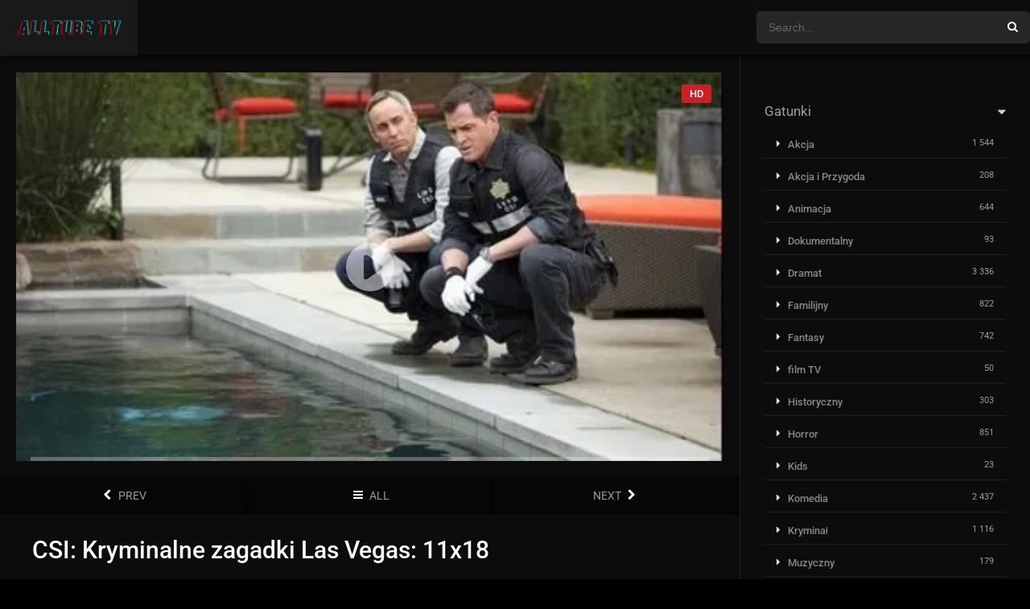

--- FILE ---
content_type: text/html; charset=UTF-8
request_url: https://alltube-tv.pl/odcinek/csi-kryminalne-zagadki-las-vegas-s11e18/
body_size: 6619
content:
<!DOCTYPE html><html lang="pl-PL" prefix="og: https://ogp.me/ns#"><head><meta charset="UTF-8" /><link data-optimized="2" rel="stylesheet" href="https://alltube-tv.pl/wp-content/litespeed/cssjs/5450b.css?378e7" /><meta name="apple-mobile-web-app-capable" content="yes"><meta name="apple-mobile-web-app-status-bar-style" content="black"><meta name="mobile-web-app-capable" content="yes"><meta name="viewport" content="width=device-width, initial-scale=1, shrink-to-fit=no"><link rel='shortcut icon' href='https://alltube-tv.pl/wp-content/uploads/2021/03/Alltube-tv.png' type='image/x-icon' /><meta property='og:image' content='https://image.tmdb.org/t/p/w780/rzRfJbbSMZsf137b9VTCsSEHHRB.jpg'/><meta name='robots' content='max-image-preview:large' /><!-- Optymalizacja wyszukiwarek według Rank Math - https://s.rankmath.com/home --><title>CSI: Kryminalne zagadki Las Vegas: s11e18 Online - Alltube TV</title><meta name="description" content="Nick i Langston badają sprawę włamania i zabójstwa. Sara i Greg mają sprawę gracza MMORPG który umiera podaczas gry online. Okazuje się, że mógł on umrzeć nie"/><meta name="robots" content="follow, index, max-snippet:-1, max-video-preview:-1, max-image-preview:large"/><link rel="canonical" href="https://alltube-tv.pl/odcinek/csi-kryminalne-zagadki-las-vegas-s11e18/" /><meta property="og:locale" content="pl_PL"><meta property="og:type" content="article"><meta property="og:title" content="CSI: Kryminalne zagadki Las Vegas: s11e18 Online - Alltube TV"><meta property="og:description" content="Nick i Langston badają sprawę włamania i zabójstwa. Sara i Greg mają sprawę gracza MMORPG który umiera podaczas gry online. Okazuje się, że mógł on umrzeć nie"><meta property="og:url" content="https://alltube-tv.pl/odcinek/csi-kryminalne-zagadki-las-vegas-s11e18/"><meta property="og:site_name" content="Alltube TV"><meta name="twitter:card" content="summary_large_image"><meta name="twitter:title" content="CSI: Kryminalne zagadki Las Vegas: s11e18 Online - Alltube TV"><meta name="twitter:description" content="Nick i Langston badają sprawę włamania i zabójstwa. Sara i Greg mają sprawę gracza MMORPG który umiera podaczas gry online. Okazuje się, że mógł on umrzeć nie"><script type="application/ld+json" class="rank-math-schema">{"@context":"https://schema.org","@graph":[{"@type":["Person","Organization"],"@id":"https://alltube-tv.pl/#person","name":"admin","logo":{"@type":"ImageObject","url":""},"image":{"@type":"ImageObject","url":""}},{"@type":"WebSite","@id":"https://alltube-tv.pl/#website","url":"https://alltube-tv.pl","name":"admin","publisher":{"@id":"https://alltube-tv.pl/#person"},"inLanguage":"pl-PL"},{"@type":"WebPage","@id":"https://alltube-tv.pl/odcinek/csi-kryminalne-zagadki-las-vegas-s11e18/#webpage","url":"https://alltube-tv.pl/odcinek/csi-kryminalne-zagadki-las-vegas-s11e18/","name":"CSI: Kryminalne zagadki Las Vegas: s11e18 Online - Alltube TV","datePublished":"2021-02-19T11:14:46+00:00","dateModified":"2021-02-19T11:14:46+00:00","isPartOf":{"@id":"https://alltube-tv.pl/#website"},"inLanguage":"pl-PL"}]}</script><!-- /Wtyczka Rank Math WordPress SEO --><link rel='dns-prefetch' href='//fonts.googleapis.com' /><link rel="alternate" type="application/rss+xml" title="Alltube TV &raquo; Kanał z wpisami" href="https://alltube-tv.pl/feed/" /><link rel="alternate" type="application/rss+xml" title="Alltube TV &raquo; Kanał z komentarzami" href="https://alltube-tv.pl/comments/feed/" /><link rel="alternate" type="application/rss+xml" title="Alltube TV &raquo; CSI: Kryminalne zagadki Las Vegas: s11e18 Kanał z komentarzami" href="https://alltube-tv.pl/odcinek/csi-kryminalne-zagadki-las-vegas-s11e18/feed/" /><link rel="alternate" title="oEmbed (JSON)" type="application/json+oembed" href="https://alltube-tv.pl/wp-json/oembed/1.0/embed?url=https%3A%2F%2Falltube-tv.pl%2Fodcinek%2Fcsi-kryminalne-zagadki-las-vegas-s11e18%2F" /><link rel="alternate" title="oEmbed (XML)" type="text/xml+oembed" href="https://alltube-tv.pl/wp-json/oembed/1.0/embed?url=https%3A%2F%2Falltube-tv.pl%2Fodcinek%2Fcsi-kryminalne-zagadki-las-vegas-s11e18%2F&#038;format=xml" /><script type="text/javascript" src="https://alltube-tv.pl/wp-includes/js/jquery/jquery.min.js?ver=3.7.1" id="jquery-core-js"></script><link rel="https://api.w.org/" href="https://alltube-tv.pl/wp-json/" /><link rel="alternate" title="JSON" type="application/json" href="https://alltube-tv.pl/wp-json/wp/v2/episodes/15961" /><link rel="EditURI" type="application/rsd+xml" title="RSD" href="https://alltube-tv.pl/xmlrpc.php?rsd" /><meta name="generator" content="WordPress 6.9" /><link rel='shortlink' href='https://alltube-tv.pl/?p=15961' /></head><body data-rsssl=1 class="wp-singular episodes-template-default single single-episodes postid-15961 wp-theme-dooplay"><div id="dt_contenedor"><header id="header" class="main"><div class="hbox"><div class="logo"><a href="https://alltube-tv.pl"><img src='https://alltube-tv.pl/wp-content/uploads/2021/03/Alltube-tv.png' alt='Alltube TV'/></a></div><div class="head-main-nav"></div><div class="headitems "><div id="advc-menu" class="search"><form method="get" id="searchform" action="https://alltube-tv.pl"><input type="text" placeholder="Search..." name="s" id="s" value="" autocomplete="off"><button class="search-button" type="submit"><span class="icon-search2"></span></button></form></div><!-- end search --><!-- end dt_user --></div><div class="live-search ltr"></div></div></header><div class="fixheadresp"><header class="responsive"><div class="nav"><a class="aresp nav-resp"></a></div><div class="search"><a class="aresp search-resp"></a></div><div class="logo"> <a href="https://alltube-tv.pl/"><img src='https://alltube-tv.pl/wp-content/uploads/2021/03/Alltube-tv.png' alt='Alltube TV'/></a> </div></header><div class="search_responsive"><form method="get" id="form-search-resp" class="form-resp-ab" action="https://alltube-tv.pl"><input type="text" placeholder="Search..." name="s" id="ms" value="" autocomplete="off"><button type="submit" class="search-button"><span class="icon-search3"></span></button></form><div class="live-search"></div></div><div id="arch-menu" class="menuresp"><div class="menu"></div></div></div><div id="contenedor"><div class="login_box"> <div class="box"> <a id="c_loginbox"><i class="icon-close2"></i></a> <h3>Login to your account</h3> <form method="post" id="dooplay_login_user"> <fieldset class="user"><input type="text" name="log" placeholder="Username"></fieldset> <fieldset class="password"><input type="password" name="pwd" placeholder="Password"></fieldset> <label><input name="rmb" type="checkbox" id="rememberme" value="forever" checked> Remember Me</label> <fieldset class="submit"><input id="dooplay_login_btn" data-btntext="Log in" type="submit" value="Log in"></fieldset> <a class="register" href="https://alltube-tv.pl/blog/?action=sign-in">Register a new account</a> <label><a class="pteks" href="https://alltube-tv.pl/wp-login.php?action=lostpassword">Lost your password?</a></label> <input type="hidden" name="red" value="https://alltube-tv.pl/odcinek/csi-kryminalne-zagadki-las-vegas-s11e18/"> <input type="hidden" name="action" value="dooplay_login"> </form> </div></div><!-- Report Content --><div id="moda-report-video-error" class="report_modal hidde"> <div class="box animation-3"> <div class="form"> <h3 id="report-title"><span>What's happening?</span> <a class="close-modal-report"><i class="icon-close"></i></a></h3> <div id="report-response-message"></div> <div class="dooplay-report-form"> <form id="dooplay-report-form"> <fieldset> <label> <input class="report-video-checkbox" type="checkbox" name="problem[]" autocomplete="off" value="labeling"> <span class="title">Labeling problem</span> <span class="text">Wrong title or summary, or episode out of order</span> </label> <label> <input class="report-video-checkbox" type="checkbox" name="problem[]" autocomplete="off" value="video"> <span class="title">Video Problem</span> <span class="text">Blurry, cuts out, or looks strange in some way</span> </label> <label> <input class="report-video-checkbox" type="checkbox" name="problem[]" autocomplete="off" value="audio"> <span class="title">Sound Problem</span> <span class="text">Hard to hear, not matched with video, or missing in some parts</span> </label> <label> <input class="report-video-checkbox" type="checkbox" name="problem[]" autocomplete="off" value="caption"> <span class="title">Subtitles or captions problem</span> <span class="text">Missing, hard to read, not matched with sound, misspellings, or poor translations</span> </label> <label> <input class="report-video-checkbox" type="checkbox" name="problem[]" autocomplete="off" value="buffering"> <span class="title">Buffering or connection problem</span> <span class="text">Frequent rebuffering, playback won't start, or other problem</span> </label> </fieldset> <fieldset id="report-video-message-field"> <textarea name="message" rows="3" placeholder="What is the problem? Please explain.."></textarea> </fieldset> <fieldset id="report-video-email-field"> <input type="email" name="email" placeholder="Email address"> </fieldset> <fieldset id="report-video-button-field"> <input id="report-submit-button" type="submit" value="Send report"> <input type="hidden" name="action" value="dbmovies_inboxes_form"> <input type="hidden" name="type" value="report"> <input type="hidden" name="postid" value="15961"> <input type="hidden" name ="nonce" value="a9cb3d637f"> </fieldset> </form> </div> </div> </div></div><!-- Big Player --><!-- Start Single --><div id="single" class="dtsingle"> <!-- Edit link response Ajax --> <div id="edit_link"></div> <!-- Start Post --> <!-- Views Counter --> <div class="content right"> <!-- Regular Player and Player Options --> <div id='fakeplayer' class='fakeplayer regular'><a id='clickfakeplayer' rel='nofollow' href='https://alltube-tv.pl/link/ogladaj-vod' target='_blank'><div class='playbox'><span class='quality'>HD</span><span class='playbtm'><img src='https://alltube-tv.pl/wp-content/themes/dooplay/assets/img/play.svg'/></span><img class='cover' src='https://image.tmdb.org/t/p/original/rzRfJbbSMZsf137b9VTCsSEHHRB.jpg'/><section><div class='progressbar'></div><div class='controls'><div class='box'><i class='icon-play3'></i><i class='icon-zoom_out_map right'></i><i class='icon-wb_sunny right'></i></div></div></section></div></a></div> <!-- Episodes paginator --><div class='pag_episodes'><div class='item'><a href="https://alltube-tv.pl/odcinek/csi-kryminalne-zagadki-las-vegas-s11e17/" title="CSI: Kryminalne zagadki Las Vegas: s11e17"><i class='icon-chevron-left'></i> <span>PREV</span></a></div><div class='item'><a href="https://alltube-tv.pl/serial/csi-kryminalne-zagadki-las-vegas/" title="CSI: Kryminalne zagadki Las Vegas"><i class='icon-bars'></i> <span>ALL</span></a></div><div class='item'><a href="https://alltube-tv.pl/odcinek/csi-kryminalne-zagadki-las-vegas-s11e19/" title="CSI: Kryminalne zagadki Las Vegas: s11e19"><span>NEXT</span> <i class='icon-chevron-right'></i></a></div></div> <!-- Episode Info --><div id="info" class="sbox"><h1 class="epih1">CSI: Kryminalne zagadki Las Vegas: 11x18</h1><div itemprop="description" class="wp-content"><h3 class="epih3">Pełne spektrum</h3><p>Nick i Langston badają sprawę włamania i zabójstwa. Sara i Greg mają sprawę gracza MMORPG który umiera podaczas gry online. Okazuje się, że mógł on umrzeć nie z przyczyn naturalnych, chorował na padaczkę. W laboratorium są zakłady kto zakończy tzw. „cykl”, czyli morderstwo, samobójstwo, wypadek i śmierć naturalna. Ray, Nick i Greg zamknęli sparwy z trzema pierwszymi. Wszyscy stawiaja na Nicka albo Grega. Zakład wygrywa Doc. Robbins który jako jedyny postawił, że zgon naturalny zbada David, bo śledczy CSI nie zajmują się takimi sprawami.</p><div id='dt_galery' class='galeria'><div class='g-item'><a href='https://image.tmdb.org/t/p/original/rzRfJbbSMZsf137b9VTCsSEHHRB.jpg' title='CSI: Kryminalne zagadki Las Vegas: s11e18'><img src='https://image.tmdb.org/t/p/w300/rzRfJbbSMZsf137b9VTCsSEHHRB.jpg' alt='CSI: Kryminalne zagadki Las Vegas: s11e18'></a></div></div></div><span class="date">Mar. 31, 2011</span></div> <!-- Episode Social Links --><div class='sbox'><div class='dt_social_single'><span>Shared<b id='social_count'>0</b></span><a data-id='15961' rel='nofollow' href='javascript: void(0);' onclick='window.open("https://facebook.com/sharer.php?u=https://alltube-tv.pl/odcinek/csi-kryminalne-zagadki-las-vegas-s11e18/","facebook","toolbar=0, status=0, width=650, height=450")' class='facebook dt_social'><i class='icon-facebook'></i> <b>Facebook</b></a><a data-id='15961' rel='nofollow' href='javascript: void(0);' onclick='window.open("https://twitter.com/intent/tweet?text=CSI: Kryminalne zagadki Las Vegas: s11e18&url=https://alltube-tv.pl/odcinek/csi-kryminalne-zagadki-las-vegas-s11e18/","twitter","toolbar=0, status=0, width=650, height=450")' data-rurl='https://alltube-tv.pl/odcinek/csi-kryminalne-zagadki-las-vegas-s11e18/' class='twitter dt_social'><i class='icon-twitter'></i> <b>Twitter</b></a><a data-id='15961' rel='nofollow' href='javascript: void(0);' onclick='window.open("https://pinterest.com/pin/create/button/?url=https://alltube-tv.pl/odcinek/csi-kryminalne-zagadki-las-vegas-s11e18/&media=https://image.tmdb.org/t/p/w500/rzRfJbbSMZsf137b9VTCsSEHHRB.jpg&description=CSI: Kryminalne zagadki Las Vegas: s11e18","pinterest","toolbar=0, status=0, width=650, height=450")' class='pinterest dt_social'><i class='icon-pinterest-p'></i></a><a data-id='15961' rel='nofollow' href='whatsapp://send?text=CSI: Kryminalne zagadki Las Vegas: s11e18%20-%20https://alltube-tv.pl/odcinek/csi-kryminalne-zagadki-las-vegas-s11e18/' class='whatsapp dt_social'><i class='icon-whatsapp'></i></a></div></div> <!-- Single Post Ad --> <!-- Episode Links --><div class="box_links"> </div> <!-- Season Episodes List --><div class="sbox"><div id='serie_contenido' style='padding-top:0'><div id='seasons'><div class='se-c'><div class='se-a' style='display:block'><ul class='episodios'><li class='mark-1'><div class='imagen'><img src='https://image.tmdb.org/t/p/w154/z7rdc8q3jK6Q2fDRU6jaAhknGP7.jpg'></div><div class='numerando'>11 - 1</div><div class='episodiotitle'><a href='https://alltube-tv.pl/odcinek/csi-kryminalne-zagadki-las-vegas-s11e1/'>Fala uderzeniowa</a> <span class='date'>Sep. 23, 2010</span></div></li><li class='mark-2'><div class='imagen'><img src='https://image.tmdb.org/t/p/w154/rMysv79UOtnvAOihoO5Bch7KCXK.jpg'></div><div class='numerando'>11 - 2</div><div class='episodiotitle'><a href='https://alltube-tv.pl/odcinek/csi-kryminalne-zagadki-las-vegas-s11e2/'>Rekin</a> <span class='date'>Sep. 30, 2010</span></div></li><li class='mark-3'><div class='imagen'><img src='https://image.tmdb.org/t/p/w154/rCdqNwgaHhmdeNWJUkgk8knBwiP.jpg'></div><div class='numerando'>11 - 3</div><div class='episodiotitle'><a href='https://alltube-tv.pl/odcinek/csi-kryminalne-zagadki-las-vegas-s11e3/'>Krwawy księżyc</a> <span class='date'>Oct. 07, 2010</span></div></li><li class='mark-4'><div class='imagen'><img src='https://image.tmdb.org/t/p/w154/m2JziLTXYtMTOT5jFScVgbUra5X.jpg'></div><div class='numerando'>11 - 4</div><div class='episodiotitle'><a href='https://alltube-tv.pl/odcinek/csi-kryminalne-zagadki-las-vegas-s11e4/'>Sqweegel</a> <span class='date'>Oct. 14, 2010</span></div></li><li class='mark-5'><div class='imagen'><img src='https://image.tmdb.org/t/p/w154/nWczhiykIHE5lDpq2hNT82Aatbz.jpg'></div><div class='numerando'>11 - 5</div><div class='episodiotitle'><a href='https://alltube-tv.pl/odcinek/csi-kryminalne-zagadki-las-vegas-s11e5/'>Zbieraczka</a> <span class='date'>Oct. 21, 2010</span></div></li><li class='mark-6'><div class='imagen'><img src='https://image.tmdb.org/t/p/w154/kBqvVqfuXLPxRDUmLK1LFD0gwsR.jpg'></div><div class='numerando'>11 - 6</div><div class='episodiotitle'><a href='https://alltube-tv.pl/odcinek/csi-kryminalne-zagadki-las-vegas-s11e6/'>Z zimną krwią</a> <span class='date'>Oct. 28, 2010</span></div></li><li class='mark-7'><div class='imagen'><img src='https://image.tmdb.org/t/p/w154/3d4xLTYW3g67LprqNduMSABZ08E.jpg'></div><div class='numerando'>11 - 7</div><div class='episodiotitle'><a href='https://alltube-tv.pl/odcinek/csi-kryminalne-zagadki-las-vegas-s11e7/'>Ostra jazda</a> <span class='date'>Nov. 04, 2010</span></div></li><li class='mark-8'><div class='imagen'><img src='https://image.tmdb.org/t/p/w154/zttSW9H3F3JeYTrYDYT9aNg4HfP.jpg'></div><div class='numerando'>11 - 8</div><div class='episodiotitle'><a href='https://alltube-tv.pl/odcinek/csi-kryminalne-zagadki-las-vegas-s11e8/'>Zatrute źródło</a> <span class='date'>Nov. 11, 2010</span></div></li><li class='mark-9'><div class='imagen'><img src='https://image.tmdb.org/t/p/w154/std9wLbtlHsqbkKJBXUr4QK09Mt.jpg'></div><div class='numerando'>11 - 9</div><div class='episodiotitle'><a href='https://alltube-tv.pl/odcinek/csi-kryminalne-zagadki-las-vegas-s11e9/'>Życie na krawędzi</a> <span class='date'>Nov. 18, 2010</span></div></li><li class='mark-10'><div class='imagen'><img src='https://image.tmdb.org/t/p/w154/olvcxRNFT9sedR27oyaLuNj3YLC.jpg'></div><div class='numerando'>11 - 10</div><div class='episodiotitle'><a href='https://alltube-tv.pl/odcinek/csi-kryminalne-zagadki-las-vegas-s11e10/'>418/427</a> <span class='date'>Dec. 09, 2010</span></div></li><li class='mark-11'><div class='imagen'><img src='https://image.tmdb.org/t/p/w154/row3h9APsB3bTy1eN328gr4J7Cn.jpg'></div><div class='numerando'>11 - 11</div><div class='episodiotitle'><a href='https://alltube-tv.pl/odcinek/csi-kryminalne-zagadki-las-vegas-s11e11/'>Obława</a> <span class='date'>Jan. 06, 2011</span></div></li><li class='mark-12'><div class='imagen'><img src='https://image.tmdb.org/t/p/w154/9KSQhLaNEafxI6tTNENpwLhhIdQ.jpg'></div><div class='numerando'>11 - 12</div><div class='episodiotitle'><a href='https://alltube-tv.pl/odcinek/csi-kryminalne-zagadki-las-vegas-s11e12/'>Pocałunek śmierci</a> <span class='date'>Jan. 20, 2011</span></div></li><li class='mark-13'><div class='imagen'><img src='https://image.tmdb.org/t/p/w154/kSdt59ldMV6gByKDYcxe0EmKyzv.jpg'></div><div class='numerando'>11 - 13</div><div class='episodiotitle'><a href='https://alltube-tv.pl/odcinek/csi-kryminalne-zagadki-las-vegas-s11e13/'>Dwie panie Grissom</a> <span class='date'>Feb. 03, 2011</span></div></li><li class='mark-14'><div class='imagen'><img src='https://image.tmdb.org/t/p/w154/tqbTc3qErrGoi8E27WDCdbLeCTq.jpg'></div><div class='numerando'>11 - 14</div><div class='episodiotitle'><a href='https://alltube-tv.pl/odcinek/csi-kryminalne-zagadki-las-vegas-s11e14/'>Makabra</a> <span class='date'>Feb. 10, 2011</span></div></li><li class='mark-15'><div class='imagen'><img src='https://image.tmdb.org/t/p/w154/o9pq2pXc7EWwos28CPHRsfZs5uw.jpg'></div><div class='numerando'>11 - 15</div><div class='episodiotitle'><a href='https://alltube-tv.pl/odcinek/csi-kryminalne-zagadki-las-vegas-s11e15/'>Mroczne obsesje</a> <span class='date'>Feb. 17, 2011</span></div></li><li class='mark-16'><div class='imagen'><img src='https://image.tmdb.org/t/p/w154/4mD0yjcrtcmkzFs44JwZfFbmjek.jpg'></div><div class='numerando'>11 - 16</div><div class='episodiotitle'><a href='https://alltube-tv.pl/odcinek/csi-kryminalne-zagadki-las-vegas-s11e16/'>Śmiertelny haj</a> <span class='date'>Feb. 24, 2011</span></div></li><li class='mark-17'><div class='imagen'><img src='https://image.tmdb.org/t/p/w154/uzaNHDj2D8cfMYaWTfFyzelBVKp.jpg'></div><div class='numerando'>11 - 17</div><div class='episodiotitle'><a href='https://alltube-tv.pl/odcinek/csi-kryminalne-zagadki-las-vegas-s11e17/'>Lista</a> <span class='date'>Mar. 10, 2011</span></div></li><li class='mark-18'><div class='imagen'><img src='https://image.tmdb.org/t/p/w154/rzRfJbbSMZsf137b9VTCsSEHHRB.jpg'></div><div class='numerando'>11 - 18</div><div class='episodiotitle'><a href='https://alltube-tv.pl/odcinek/csi-kryminalne-zagadki-las-vegas-s11e18/'>Pełne spektrum</a> <span class='date'>Mar. 31, 2011</span></div></li><li class='mark-19'><div class='imagen'><img src='https://image.tmdb.org/t/p/w154/7PSvB5uCzIh1JkmQdy29O22O5pv.jpg'></div><div class='numerando'>11 - 19</div><div class='episodiotitle'><a href='https://alltube-tv.pl/odcinek/csi-kryminalne-zagadki-las-vegas-s11e19/'>W paszczy lwa</a> <span class='date'>Apr. 07, 2011</span></div></li><li class='mark-20'><div class='imagen'><img src='https://image.tmdb.org/t/p/w154/un4ftAs4RTgtXPcpXfMMYWiKkN2.jpg'></div><div class='numerando'>11 - 20</div><div class='episodiotitle'><a href='https://alltube-tv.pl/odcinek/csi-kryminalne-zagadki-las-vegas-s11e20/'>Ojciec Birde</a> <span class='date'>Apr. 28, 2011</span></div></li><li class='mark-21'><div class='imagen'><img src='https://image.tmdb.org/t/p/w154/oxScE2KJgz4GXjZIOMrLqDJmPdM.jpg'></div><div class='numerando'>11 - 21</div><div class='episodiotitle'><a href='https://alltube-tv.pl/odcinek/csi-kryminalne-zagadki-las-vegas-s11e21/'>Finał na wiolonczelę</a> <span class='date'>May. 05, 2011</span></div></li><li class='mark-22'><div class='imagen'><img src='https://image.tmdb.org/t/p/w154/7ps82NJwuYawVBg5siDtAZ9UvPx.jpg'></div><div class='numerando'>11 - 22</div><div class='episodiotitle'><a href='https://alltube-tv.pl/odcinek/csi-kryminalne-zagadki-las-vegas-s11e22/'>Bardzo mroczny dom</a> <span class='date'>May. 12, 2011</span></div></li></ul></div></div></div></div></div> <!-- Episode comments --></div> <!-- End Post--> <!-- Episode Sidebar --> <div class="sidebar right scrolling"><aside id="custom_html-4" class="widget_text widget widget_custom_html"><div class="textwidget custom-html-widget"></div></aside><div class="dt_mainmeta"><nav class="genres"><h2 class="widget-title">Gatunki</h2><ul class="genres falsescroll"><li class="cat-item cat-item-29"><a href="https://alltube-tv.pl/gatunek/akcja/">Akcja</a> <i>1&nbsp;544</i></li><li class="cat-item cat-item-34978"><a href="https://alltube-tv.pl/gatunek/akcja-i-przygoda/">Akcja i Przygoda</a> <i>208</i></li><li class="cat-item cat-item-87"><a href="https://alltube-tv.pl/gatunek/animacja/">Animacja</a> <i>644</i></li><li class="cat-item cat-item-739"><a href="https://alltube-tv.pl/gatunek/dokumentalny/">Dokumentalny</a> <i>93</i></li><li class="cat-item cat-item-45"><a href="https://alltube-tv.pl/gatunek/dramat/">Dramat</a> <i>3&nbsp;336</i></li><li class="cat-item cat-item-74"><a href="https://alltube-tv.pl/gatunek/familijny/">Familijny</a> <i>822</i></li><li class="cat-item cat-item-75"><a href="https://alltube-tv.pl/gatunek/fantasy/">Fantasy</a> <i>742</i></li><li class="cat-item cat-item-469"><a href="https://alltube-tv.pl/gatunek/film-tv/">film TV</a> <i>50</i></li><li class="cat-item cat-item-229"><a href="https://alltube-tv.pl/gatunek/historyczny/">Historyczny</a> <i>303</i></li><li class="cat-item cat-item-56"><a href="https://alltube-tv.pl/gatunek/horror/">Horror</a> <i>851</i></li><li class="cat-item cat-item-35067"><a href="https://alltube-tv.pl/gatunek/kids/">Kids</a> <i>23</i></li><li class="cat-item cat-item-30"><a href="https://alltube-tv.pl/gatunek/komedia/">Komedia</a> <i>2&nbsp;437</i></li><li class="cat-item cat-item-101"><a href="https://alltube-tv.pl/gatunek/kryminal/">Kryminał</a> <i>1&nbsp;116</i></li><li class="cat-item cat-item-268"><a href="https://alltube-tv.pl/gatunek/muzyczny/">Muzyczny</a> <i>179</i></li><li class="cat-item cat-item-35731"><a href="https://alltube-tv.pl/gatunek/news/">News</a> <i>2</i></li><li class="cat-item cat-item-43"><a href="https://alltube-tv.pl/gatunek/przygodowy/">Przygodowy</a> <i>1&nbsp;143</i></li><li class="cat-item cat-item-35153"><a href="https://alltube-tv.pl/gatunek/reality/">Reality</a> <i>7</i></li><li class="cat-item cat-item-137"><a href="https://alltube-tv.pl/gatunek/romans/">Romans</a> <i>1&nbsp;051</i></li><li class="cat-item cat-item-242"><a href="https://alltube-tv.pl/gatunek/sci-fi/">Sci-Fi</a> <i>804</i></li><li class="cat-item cat-item-34954"><a href="https://alltube-tv.pl/gatunek/sci-fi-fantasy/">Sci-Fi &amp; Fantasy</a> <i>248</i></li><li class="cat-item cat-item-35186"><a href="https://alltube-tv.pl/gatunek/soap/">Soap</a> <i>5</i></li><li class="cat-item cat-item-102"><a href="https://alltube-tv.pl/gatunek/tajemnica/">Tajemnica</a> <i>723</i></li><li class="cat-item cat-item-35730"><a href="https://alltube-tv.pl/gatunek/talk/">Talk</a> <i>2</i></li><li class="cat-item cat-item-57"><a href="https://alltube-tv.pl/gatunek/thriller/">Thriller</a> <i>1&nbsp;812</i></li><li class="cat-item cat-item-35334"><a href="https://alltube-tv.pl/gatunek/war-politics/">War &amp; Politics</a> <i>16</i></li><li class="cat-item cat-item-921"><a href="https://alltube-tv.pl/gatunek/western/">Western</a> <i>101</i></li><li class="cat-item cat-item-44"><a href="https://alltube-tv.pl/gatunek/wojenny/">Wojenny</a> <i>203</i></li></ul></nav></div></div> <!-- End Sidebar --></div><!-- End Single --></div><footer class="main"><div class="fbox"><div class="fcmpbox"><div class="copy">© 2021 Wszelkie prawa zastrzeżone. Alltube Tv - Najlepsze Darmowe Filmy i Seriale Online - Legalna Wyszukiwarka Polskich i Zagranicznych Filmów</div><span class="top-page"><a id="top-page"><i class="icon-angle-up"></i></a></span></div></div></footer></div><script type="speculationrules">{"prefetch":[{"source":"document","where":{"and":[{"href_matches":"/*"},{"not":{"href_matches":["/wp-*.php","/wp-admin/*","/wp-content/uploads/*","/wp-content/*","/wp-content/plugins/*","/wp-content/themes/dooplay/*","/*\\?(.+)"]}},{"not":{"selector_matches":"a[rel~=\"nofollow\"]"}},{"not":{"selector_matches":".no-prefetch, .no-prefetch a"}}]},"eagerness":"conservative"}]}</script><script src='https://stats.wp.com/e-202601.js' defer></script><div id="oscuridad"></div><div id="blueimp-gallery" class="blueimp-gallery"> <div class="slides"></div> <h3 class="title"></h3> <a class="prev">&lsaquo;</a> <a class="next">&rsaquo;</a> <a class="close">&times;</a> <a class="play-pause"></a> <ol class="indicator"></ol></div><script data-optimized="1" src="https://alltube-tv.pl/wp-content/litespeed/cssjs/ff41f738a0d9a7f8c53f72530de63b98.js?5bdae"></script><script defer src="https://static.cloudflareinsights.com/beacon.min.js/vcd15cbe7772f49c399c6a5babf22c1241717689176015" integrity="sha512-ZpsOmlRQV6y907TI0dKBHq9Md29nnaEIPlkf84rnaERnq6zvWvPUqr2ft8M1aS28oN72PdrCzSjY4U6VaAw1EQ==" data-cf-beacon='{"version":"2024.11.0","token":"433d55bfcb7546aab1e46967d8fe2c8f","r":1,"server_timing":{"name":{"cfCacheStatus":true,"cfEdge":true,"cfExtPri":true,"cfL4":true,"cfOrigin":true,"cfSpeedBrain":true},"location_startswith":null}}' crossorigin="anonymous"></script>
</body>
<!-- Page uncached by LiteSpeed Cache 3.6.4 on 2026-01-04 16:28:10 -->

--- FILE ---
content_type: image/svg+xml
request_url: https://alltube-tv.pl/wp-content/themes/dooplay/assets/img/play.svg
body_size: 160
content:
<?xml version="1.0" encoding="iso-8859-1"?>
<!-- Generator: Adobe Illustrator 18.0.0, SVG Export Plug-In . SVG Version: 6.00 Build 0)  -->
<!DOCTYPE svg PUBLIC "-//W3C//DTD SVG 1.1//EN" "http://www.w3.org/Graphics/SVG/1.1/DTD/svg11.dtd">
<svg xmlns="http://www.w3.org/2000/svg" xmlns:xlink="http://www.w3.org/1999/xlink" version="1.1" id="Capa_1" x="0px" y="0px" viewBox="0 0 350 350" style="enable-background:new 0 0 350 350;" xml:space="preserve" width="512px" height="512px">
<path d="M175,0C78.343,0,0,78.343,0,175c0,96.656,78.343,175,175,175c96.656,0,175-78.344,175-175C350,78.343,271.656,0,175,0z   M258.738,189.05l-104.386,71.812c-2.904,1.989-6.284,3.006-9.673,3.006c-2.728,0-5.436-0.648-7.93-1.951  c-5.605-2.965-9.125-8.777-9.125-15.103V103.188c0-6.326,3.52-12.139,9.125-15.104c5.605-2.94,12.377-2.535,17.603,1.055  l104.386,71.811c4.619,3.18,7.387,8.441,7.387,14.05C266.125,180.609,263.358,185.87,258.738,189.05z" fill="#FFFFFF"/>
<g>
</g>
<g>
</g>
<g>
</g>
<g>
</g>
<g>
</g>
<g>
</g>
<g>
</g>
<g>
</g>
<g>
</g>
<g>
</g>
<g>
</g>
<g>
</g>
<g>
</g>
<g>
</g>
<g>
</g>
</svg>
